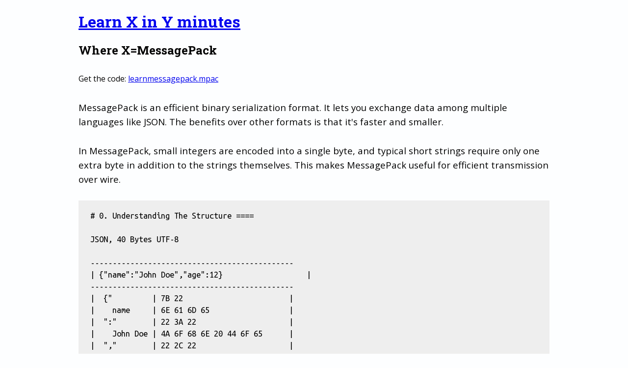

--- FILE ---
content_type: text/html; charset=utf-8
request_url: https://www.learnxinyminutes.com/docs/messagepack/
body_size: -127
content:
<html>
  <head>
    <link rel="canonical" href="/messagepack/" />
    <meta http-equiv=refresh content="0; url=/messagepack/" />
    <meta name="robots" content="noindex,follow" />
    <meta http-equiv="cache-control" content="no-cache" />
  </head>
  <body>
  </body>
</html>

--- FILE ---
content_type: text/html; charset=utf-8
request_url: https://www.learnxinyminutes.com/messagepack/
body_size: 2521
content:
<!DOCTYPE html>
<html lang="en">
  <head>
    <script async src="https://www.googletagmanager.com/gtag/js?id=G-WXC8R75DEN"></script>
    <script>
      window.dataLayer = window.dataLayer || [];
      function gtag(){dataLayer.push(arguments);}
      gtag('js', new Date());

      gtag('config', 'G-WXC8R75DEN');
    </script>

    <meta charset="utf-8">
    <meta http-equiv="X-UA-Compatible" content="IE=edge,chrome=1">
    <meta http-equiv="Content-Language" content="en">
    <title>Learn MessagePack in Y Minutes</title>
    <meta name="description" content="">
    <meta name="viewport" content="width=device-width, initial-scale=1">

    <link rel="preconnect" href="https://fonts.googleapis.com">
    <link rel="preconnect" href="https://fonts.gstatic.com" crossorigin>
    <link href="https://fonts.googleapis.com/css2?family=Open+Sans:ital,wght@0,300..800;1,300..800&family=Roboto+Slab:wght@100..900&family=Ubuntu+Mono:ital,wght@0,400;0,700;1,400;1,700&display=swap" rel="stylesheet">

    <link rel="stylesheet" href="/css/normalize.css">
    <link rel="stylesheet" href="/css/main.css">
    <link rel="stylesheet" href="/css/screen.css">
    <link rel="stylesheet" href="/css/light.css">
    <link rel="stylesheet" href="/css/dark.css">

    <link rel="canonical" href="https://learnxinyminutes.com/messagepack/">
    <script>
      localStorage.removeItem("lxiym_theme");
    </script>
  </head>
  <body>
    <div class="container">
      <h1><a href="/">Learn X in Y minutes</a></h1>
      <h2>Where X=MessagePack</h2>

      <p class="filelink">
        Get the code:
        <a href="/files/learnmessagepack.mpac">learnmessagepack.mpac</a>
      </p>
      <div id="doc">
<p>MessagePack is an efficient binary serialization format. It lets you exchange data among multiple languages like JSON. The benefits over other formats is that it's faster and smaller.</p>
<p>In MessagePack, small integers are encoded into a single byte, and typical short strings require only one extra byte in addition to the strings themselves. This makes MessagePack useful for efficient transmission over wire.</p>
<div class="highlight"><pre># 0. Understanding The Structure ====

JSON, 40 Bytes UTF-8
	
----------------------------------------------
| {&quot;name&quot;:&quot;John Doe&quot;,&quot;age&quot;:12}		         |
----------------------------------------------
|  {&quot;         | 7B 22                        |
|    name     | 6E 61 6D 65                  |
|  &quot;:&quot;        | 22 3A 22                     |
|    John Doe | 4A 6F 68 6E 20 44 6F 65      |
|  &quot;,&quot;        | 22 2C 22                     |
|    age      | 61 67 65                     |
|  &quot;:         | 22 3A 20                     |
|    12       | 31 32                        |
|  }          | 7D                           |
----------------------------------------------


MessagePack, 27 Bytes UTF-8
	
----------------------------------------------
| ‚¤name¨John Doe£age.12                     |
----------------------------------------------
|  ‚¤         | 82 84                        |
|    name     | 6E 61 6D 65                  |
|  ¨          | A8                           |
|    John Doe | 4A 6F 68 6E 20 44 6F 65      |
|  £          | A3                           |
|    age      | 61 67 65                     |
|  .          | 0C                           |
|    12       | 31 32                        |
----------------------------------------------

# 1. JAVA ====

&quot;&quot;&quot; Installing with Maven
&quot;&quot;&quot;

&lt;dependencies&gt;
  ...
  &lt;dependency&gt;
    &lt;groupId&gt;org.msgpack&lt;/groupId&gt;
    &lt;artifactId&gt;msgpack&lt;/artifactId&gt;
    &lt;version&gt;${msgpack.version}&lt;/version&gt;
  &lt;/dependency&gt;
  ...
&lt;/dependencies&gt;


&quot;&quot;&quot; Simple Serialization/Deserialization
&quot;&quot;&quot;

// Create serialize objects.
List&lt;String&gt; src = new ArrayList&lt;String&gt;();
src.add(&quot;msgpack&quot;);
src.add(&quot;kumofs&quot;);

MessagePack msgpack = new MessagePack();
// Serialize
byte[] raw = msgpack.write(src);

// Deserialize directly using a template
List&lt;String&gt; dst1 = msgpack.read(raw, Templates.tList(Templates.TString));
System.out.println(dst1.get(0));
System.out.println(dst1.get(1));

// Or, Deserialize to Value then convert type.
Value dynamic = msgpack.read(raw);
List&lt;String&gt; dst2 = new Converter(dynamic)
    .read(Templates.tList(Templates.TString));
System.out.println(dst2.get(0));
System.out.println(dst2.get(1));


# 2. RUBY ====

&quot;&quot;&quot; Installing the Gem
&quot;&quot;&quot;

gem install msgpack

&quot;&quot;&quot; Streaming API
&quot;&quot;&quot;

# serialize a 2-element array [e1, e2]
pk = MessagePack::Packer.new(io)
pk.write_array_header(2).write(e1).write(e2).flush

# deserialize objects from an IO
u = MessagePack::Unpacker.new(io)
u.each { |obj| ... }

# event-driven deserialization
def on_read(data)
  @u ||= MessagePack::Unpacker.new
  @u.feed_each(data) { |obj| ... }
end

# 3. NODE.JS ====

&quot;&quot;&quot; Installing with NPM
&quot;&quot;&quot;

npm install msgpack5 --save

&quot;&quot;&quot; Using in Node
&quot;&quot;&quot;

var msgpack = require(&#39;msgpack5&#39;)() // namespace our extensions
  , a       = new MyType(2, &#39;a&#39;)
  , encode  = msgpack.encode
  , decode  = msgpack.decode

msgpack.register(0x42, MyType, mytipeEncode, mytipeDecode)

console.log(encode({ &#39;hello&#39;: &#39;world&#39; }).toString(&#39;hex&#39;))
// 81a568656c6c6fa5776f726c64
console.log(decode(encode({ &#39;hello&#39;: &#39;world&#39; })))
// { hello: &#39;world&#39; }
console.log(encode(a).toString(&#39;hex&#39;))
// d5426161
console.log(decode(encode(a)) instanceof MyType)
// true
console.log(decode(encode(a)))
// { value: &#39;a&#39;, size: 2 }

function MyType(size, value) {
  this.value = value
  this.size  = size
}

function mytipeEncode(obj) {
  var buf = new Buffer(obj.size)
  buf.fill(obj.value)
  return buf
}

function mytipeDecode(data) {
  var result = new MyType(data.length, data.toString(&#39;utf8&#39;, 0, 1))
    , i

  for (i = 0; i &lt; data.length; i++) {
    if (data.readUInt8(0) != data.readUInt8(i)) {
      throw new Error(&#39;should all be the same&#39;)
    }
  }

  return result
}
</pre></div>
<h1>References</h1>
<ul>
<li><a href="http://msgpack.org/index.html">MessagePack</a></li>
<li><a href="http://indiegamr.com/cut-your-data-exchange-traffic-by-up-to-50-with-one-line-of-code-msgpack-vs-json/">MsgPack vs. JSON: Cut your client-server exchange traffic by 50% with one line of code</a></li>
</ul>

        <hr>
        <p>
          Got a suggestion? A correction, perhaps? <a href="https://github.com/adambard/learnxinyminutes-docs/issues/new">Open an Issue</a> on the GitHub Repo, or make a <a href="https://github.com/adambard/learnxinyminutes-docs/edit/master/messagepack.md">pull request</a> yourself!
        </p>
        <p class="contributed">
          Originally contributed by Gabriel Chuan, and updated by <a href="https://github.com/adambard/learnxinyminutes-docs/blame/master/messagepack.md">5 contributors</a>.
        </p>

        <footer>
          <a style="float: left" rel="license" href="https://creativecommons.org/licenses/by-sa/3.0/deed.en_US"><img alt="Creative Commons License" style="border-width: 0; width: 80px; height: 28px; padding-bottom: 5px;" src="https://mirrors.creativecommons.org/presskit/buttons/88x31/svg/by-sa.svg" /></a>
          <p>
            &copy; 2026
            <a href="https://github.com/gczh">Gabriel Chuan</a>
          </p>
        </footer>
      </div>

      <script>
        document.addEventListener('DOMContentLoaded', () => {
          const langSelect = document.getElementById('lang-select');
          langSelect?.addEventListener('change', () => {
            const selectedOption = langSelect.options[langSelect.selectedIndex];
            const url = selectedOption?.getAttribute('data-url');
            if (url) {
              window.location.href = url;
            }
          });
        });
      </script>
    </div>
  </body>
</html>

--- FILE ---
content_type: text/css; charset=utf-8
request_url: https://www.learnxinyminutes.com/css/screen.css
body_size: 532
content:
:root {
  --vs: 22pt;
}

body {
  font-family: "Open Sans", -apple-system, "system-ui", "Segoe UI", "Noto Sans", Helvetica, Arial, sans-serif, "Apple Color Emoji", "Segoe UI Emoji";
  line-height: var(--vs);
}

select {
  border: none;
  border-radius: 3px;
}

button {
  margin-left: 5px;
  border: none;
  border-radius: 3px;
  padding: 2px 6px;
  text-decoration: none;
}

button:hover {
  background: #f5f5f5;
}

h1, h2, h3, h4, h5, h6 {
  font-family: "Roboto Slab", sans-serif;
}

h1, h2, h3, h4, h5, h6, p, li, hr {
  padding: 0;
  margin: var(--vs) 0 0 0;
  line-height: var(--vs);
}

li+li {
  margin-top: 0;
}

.container {
  max-width: 60em;
  margin: 0px auto;
}

@media all and (max-width: 880px) {
  .container {
    margin: 0px 20px;
  }
}

#doc {
  font-size: 14pt;
}

#doc div.highlight {
  line-height: 18pt;
  display: block;
}

#doc img {
  max-width: 100%;
}

#doc footer {
  margin-top: 60px;
  text-align: right;
  color: #777;
}

pre, code {
  font-family: ui-monospace, SFMono-Regular, "SF Mono", Menlo, Consolas, "Ubuntu Mono", monospace;
}

code {
  padding: .2em .4em;
  margin: 0;
  white-space: break-spaces;
  background-color: #818b981f;
  border-radius: 6px;
}

div.highlight {
  background: #eee;
  padding: 0 18pt;
  margin-top: var(--vs);
  overflow-x: auto;
}

div.highlight.c {
  font-style: normal;
}

div.highlight .c1 {
  font-style: normal;
}

div.highlight .nb, div.highlight .nf, div.highlight .k {
  font-weight: 700;
}

div.highlight .n {
  color: #333;
}

table {
  margin-top: var(--vs);
  width: 100%;
}

th, td {
  text-align: left;
  border-bottom: 1px solid #eee;
  line-height: calc(var(--vs) * 1.5);
}
th h1:first-child, th h2:first-child, th h3:first-child, th h4:first-child, th h5:first-child, th h6:first-child, th p:first-child, td h1:first-child, td h2:first-child, td h3:first-child, td h4:first-child, td h5:first-child, td h6:first-child, td p:first-child {
  margin-top: 0;
}

th.name {
  width: 40%;
}

th.lang {
  width: 60%;
}

td.name {
  font-size: 1.2em;
  font-weight: bold;
}

td.lang a {
  display: inline-block;

  line-height: 1.5rem;
  min-width: 41px;
  margin: 0 2px;
  text-align: center;

  background: #eee;
  border-bottom: 2px solid #ddd;
  border-radius: 3px;
  padding: 0 5px;
  text-decoration: none;
}

td.lang a:hover {
  background: #f5f5f5;
}

td.lang a.selected {
  background: #ff9;
}

@media all and (max-width: 620px) {
  tr {
    display: block;
    border-bottom: 3px solid #eee;
    margin-bottom: 10px;
  }

  th.name {
    display: block;
    width: 100%;
  }

  th.lang {
    display: none;
  }

  td.name {
    display: block;
    font-size: 16pt;
    line-height: 24pt;
  }

  td.lang {
    display: block;
    text-align: right;
  }
}

.share {
  float: right;
  text-align: center;
  line-height: 40px;
  background: #eee;
  padding: 0 20px;
  border-radius: 3px;
  border-bottom: 2px solid #ddd;
}

.share .sharemsg {
  font-weight: bold;
  display: block;
}

.lang-choice {
  float: right;
}

.theme-choice {
  float: right;
  clear: right;
}
